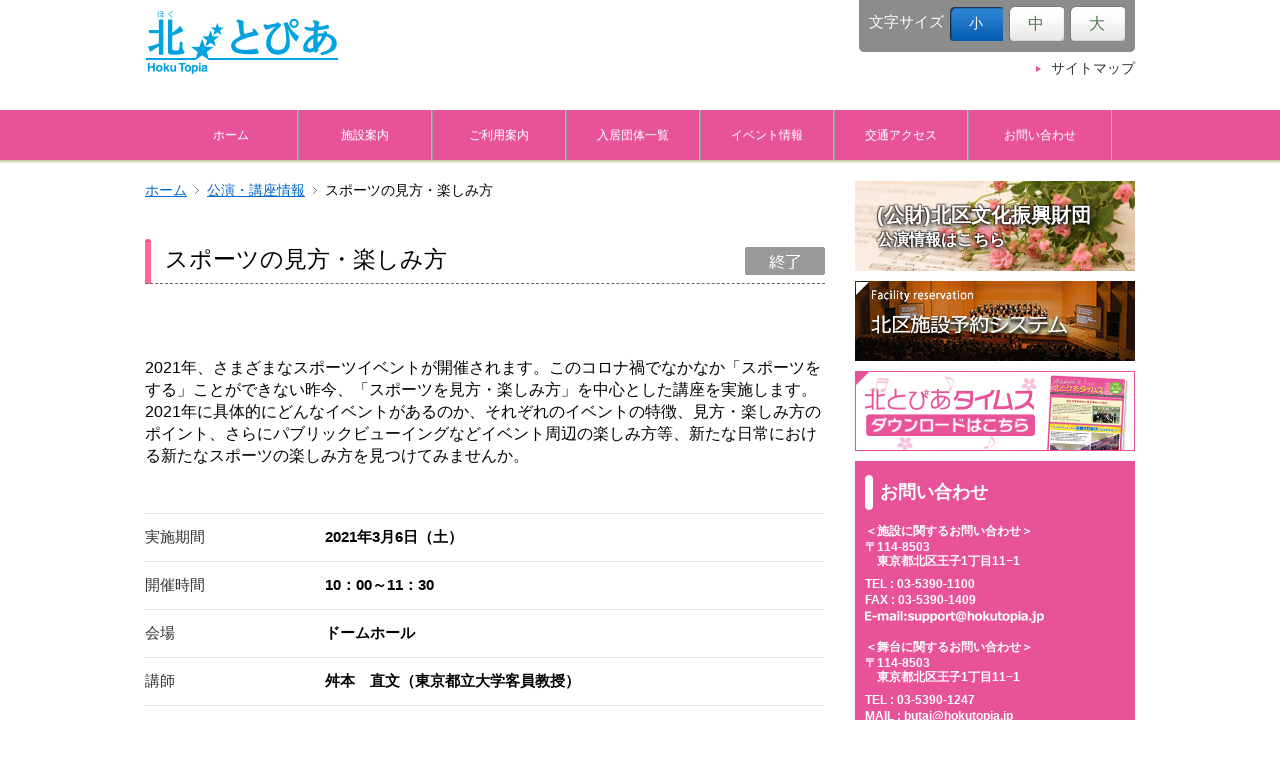

--- FILE ---
content_type: text/html; charset=UTF-8
request_url: https://www.hokutopia.jp/workshop/4663.html
body_size: 29528
content:
<!DOCTYPE html>
<!--[if IE 7]>
<html class="ie ie7" lang="ja">
<![endif]-->
<!--[if IE 8]>
<html class="ie ie8" lang="ja">
<![endif]-->
<!--[if !(IE 7) | !(IE 8)  ]><!-->
<html lang="ja">
<!--<![endif]-->
<head>
	<meta charset="UTF-8">
	<title>スポーツの見方・楽しみ方 | 北とぴあ</title>
			<meta name="description" content="北とぴあで行われる講座・スポーツの見方・楽しみ方の情報ページです。">
			<meta name="keywords" content="北とぴあ,スポーツの見方・楽しみ方, 東京都北区">
		<!--[if lt IE 9]>
	<script src="https://www.hokutopia.jp/wp-content/themes/hall_hokutopia_v3.2/js/html5.js"></script>
	<script src="https://www.hokutopia.jp/wp-content/themes/hall_hokutopia_v3.2/js/css3-mediaqueries.js"></script>
	<![endif]-->
	<meta name='robots' content='max-image-preview:large' />
	<style>img:is([sizes="auto" i], [sizes^="auto," i]) { contain-intrinsic-size: 3000px 1500px }</style>
	<link rel='dns-prefetch' href='//ajax.googleapis.com' />
<link rel='dns-prefetch' href='//maps.google.com' />
<script type="text/javascript">
/* <![CDATA[ */
window._wpemojiSettings = {"baseUrl":"https:\/\/s.w.org\/images\/core\/emoji\/15.1.0\/72x72\/","ext":".png","svgUrl":"https:\/\/s.w.org\/images\/core\/emoji\/15.1.0\/svg\/","svgExt":".svg","source":{"concatemoji":"https:\/\/www.hokutopia.jp\/wp-includes\/js\/wp-emoji-release.min.js?ver=6.8.1"}};
/*! This file is auto-generated */
!function(i,n){var o,s,e;function c(e){try{var t={supportTests:e,timestamp:(new Date).valueOf()};sessionStorage.setItem(o,JSON.stringify(t))}catch(e){}}function p(e,t,n){e.clearRect(0,0,e.canvas.width,e.canvas.height),e.fillText(t,0,0);var t=new Uint32Array(e.getImageData(0,0,e.canvas.width,e.canvas.height).data),r=(e.clearRect(0,0,e.canvas.width,e.canvas.height),e.fillText(n,0,0),new Uint32Array(e.getImageData(0,0,e.canvas.width,e.canvas.height).data));return t.every(function(e,t){return e===r[t]})}function u(e,t,n){switch(t){case"flag":return n(e,"\ud83c\udff3\ufe0f\u200d\u26a7\ufe0f","\ud83c\udff3\ufe0f\u200b\u26a7\ufe0f")?!1:!n(e,"\ud83c\uddfa\ud83c\uddf3","\ud83c\uddfa\u200b\ud83c\uddf3")&&!n(e,"\ud83c\udff4\udb40\udc67\udb40\udc62\udb40\udc65\udb40\udc6e\udb40\udc67\udb40\udc7f","\ud83c\udff4\u200b\udb40\udc67\u200b\udb40\udc62\u200b\udb40\udc65\u200b\udb40\udc6e\u200b\udb40\udc67\u200b\udb40\udc7f");case"emoji":return!n(e,"\ud83d\udc26\u200d\ud83d\udd25","\ud83d\udc26\u200b\ud83d\udd25")}return!1}function f(e,t,n){var r="undefined"!=typeof WorkerGlobalScope&&self instanceof WorkerGlobalScope?new OffscreenCanvas(300,150):i.createElement("canvas"),a=r.getContext("2d",{willReadFrequently:!0}),o=(a.textBaseline="top",a.font="600 32px Arial",{});return e.forEach(function(e){o[e]=t(a,e,n)}),o}function t(e){var t=i.createElement("script");t.src=e,t.defer=!0,i.head.appendChild(t)}"undefined"!=typeof Promise&&(o="wpEmojiSettingsSupports",s=["flag","emoji"],n.supports={everything:!0,everythingExceptFlag:!0},e=new Promise(function(e){i.addEventListener("DOMContentLoaded",e,{once:!0})}),new Promise(function(t){var n=function(){try{var e=JSON.parse(sessionStorage.getItem(o));if("object"==typeof e&&"number"==typeof e.timestamp&&(new Date).valueOf()<e.timestamp+604800&&"object"==typeof e.supportTests)return e.supportTests}catch(e){}return null}();if(!n){if("undefined"!=typeof Worker&&"undefined"!=typeof OffscreenCanvas&&"undefined"!=typeof URL&&URL.createObjectURL&&"undefined"!=typeof Blob)try{var e="postMessage("+f.toString()+"("+[JSON.stringify(s),u.toString(),p.toString()].join(",")+"));",r=new Blob([e],{type:"text/javascript"}),a=new Worker(URL.createObjectURL(r),{name:"wpTestEmojiSupports"});return void(a.onmessage=function(e){c(n=e.data),a.terminate(),t(n)})}catch(e){}c(n=f(s,u,p))}t(n)}).then(function(e){for(var t in e)n.supports[t]=e[t],n.supports.everything=n.supports.everything&&n.supports[t],"flag"!==t&&(n.supports.everythingExceptFlag=n.supports.everythingExceptFlag&&n.supports[t]);n.supports.everythingExceptFlag=n.supports.everythingExceptFlag&&!n.supports.flag,n.DOMReady=!1,n.readyCallback=function(){n.DOMReady=!0}}).then(function(){return e}).then(function(){var e;n.supports.everything||(n.readyCallback(),(e=n.source||{}).concatemoji?t(e.concatemoji):e.wpemoji&&e.twemoji&&(t(e.twemoji),t(e.wpemoji)))}))}((window,document),window._wpemojiSettings);
/* ]]> */
</script>
<style id='wp-emoji-styles-inline-css' type='text/css'>

	img.wp-smiley, img.emoji {
		display: inline !important;
		border: none !important;
		box-shadow: none !important;
		height: 1em !important;
		width: 1em !important;
		margin: 0 0.07em !important;
		vertical-align: -0.1em !important;
		background: none !important;
		padding: 0 !important;
	}
</style>
<link rel='stylesheet' id='wp-block-library-css' href='https://www.hokutopia.jp/wp-includes/css/dist/block-library/style.min.css?ver=6.8.1' type='text/css' media='all' />
<style id='classic-theme-styles-inline-css' type='text/css'>
/*! This file is auto-generated */
.wp-block-button__link{color:#fff;background-color:#32373c;border-radius:9999px;box-shadow:none;text-decoration:none;padding:calc(.667em + 2px) calc(1.333em + 2px);font-size:1.125em}.wp-block-file__button{background:#32373c;color:#fff;text-decoration:none}
</style>
<style id='global-styles-inline-css' type='text/css'>
:root{--wp--preset--aspect-ratio--square: 1;--wp--preset--aspect-ratio--4-3: 4/3;--wp--preset--aspect-ratio--3-4: 3/4;--wp--preset--aspect-ratio--3-2: 3/2;--wp--preset--aspect-ratio--2-3: 2/3;--wp--preset--aspect-ratio--16-9: 16/9;--wp--preset--aspect-ratio--9-16: 9/16;--wp--preset--color--black: #000000;--wp--preset--color--cyan-bluish-gray: #abb8c3;--wp--preset--color--white: #ffffff;--wp--preset--color--pale-pink: #f78da7;--wp--preset--color--vivid-red: #cf2e2e;--wp--preset--color--luminous-vivid-orange: #ff6900;--wp--preset--color--luminous-vivid-amber: #fcb900;--wp--preset--color--light-green-cyan: #7bdcb5;--wp--preset--color--vivid-green-cyan: #00d084;--wp--preset--color--pale-cyan-blue: #8ed1fc;--wp--preset--color--vivid-cyan-blue: #0693e3;--wp--preset--color--vivid-purple: #9b51e0;--wp--preset--gradient--vivid-cyan-blue-to-vivid-purple: linear-gradient(135deg,rgba(6,147,227,1) 0%,rgb(155,81,224) 100%);--wp--preset--gradient--light-green-cyan-to-vivid-green-cyan: linear-gradient(135deg,rgb(122,220,180) 0%,rgb(0,208,130) 100%);--wp--preset--gradient--luminous-vivid-amber-to-luminous-vivid-orange: linear-gradient(135deg,rgba(252,185,0,1) 0%,rgba(255,105,0,1) 100%);--wp--preset--gradient--luminous-vivid-orange-to-vivid-red: linear-gradient(135deg,rgba(255,105,0,1) 0%,rgb(207,46,46) 100%);--wp--preset--gradient--very-light-gray-to-cyan-bluish-gray: linear-gradient(135deg,rgb(238,238,238) 0%,rgb(169,184,195) 100%);--wp--preset--gradient--cool-to-warm-spectrum: linear-gradient(135deg,rgb(74,234,220) 0%,rgb(151,120,209) 20%,rgb(207,42,186) 40%,rgb(238,44,130) 60%,rgb(251,105,98) 80%,rgb(254,248,76) 100%);--wp--preset--gradient--blush-light-purple: linear-gradient(135deg,rgb(255,206,236) 0%,rgb(152,150,240) 100%);--wp--preset--gradient--blush-bordeaux: linear-gradient(135deg,rgb(254,205,165) 0%,rgb(254,45,45) 50%,rgb(107,0,62) 100%);--wp--preset--gradient--luminous-dusk: linear-gradient(135deg,rgb(255,203,112) 0%,rgb(199,81,192) 50%,rgb(65,88,208) 100%);--wp--preset--gradient--pale-ocean: linear-gradient(135deg,rgb(255,245,203) 0%,rgb(182,227,212) 50%,rgb(51,167,181) 100%);--wp--preset--gradient--electric-grass: linear-gradient(135deg,rgb(202,248,128) 0%,rgb(113,206,126) 100%);--wp--preset--gradient--midnight: linear-gradient(135deg,rgb(2,3,129) 0%,rgb(40,116,252) 100%);--wp--preset--font-size--small: 13px;--wp--preset--font-size--medium: 20px;--wp--preset--font-size--large: 36px;--wp--preset--font-size--x-large: 42px;--wp--preset--spacing--20: 0.44rem;--wp--preset--spacing--30: 0.67rem;--wp--preset--spacing--40: 1rem;--wp--preset--spacing--50: 1.5rem;--wp--preset--spacing--60: 2.25rem;--wp--preset--spacing--70: 3.38rem;--wp--preset--spacing--80: 5.06rem;--wp--preset--shadow--natural: 6px 6px 9px rgba(0, 0, 0, 0.2);--wp--preset--shadow--deep: 12px 12px 50px rgba(0, 0, 0, 0.4);--wp--preset--shadow--sharp: 6px 6px 0px rgba(0, 0, 0, 0.2);--wp--preset--shadow--outlined: 6px 6px 0px -3px rgba(255, 255, 255, 1), 6px 6px rgba(0, 0, 0, 1);--wp--preset--shadow--crisp: 6px 6px 0px rgba(0, 0, 0, 1);}:where(.is-layout-flex){gap: 0.5em;}:where(.is-layout-grid){gap: 0.5em;}body .is-layout-flex{display: flex;}.is-layout-flex{flex-wrap: wrap;align-items: center;}.is-layout-flex > :is(*, div){margin: 0;}body .is-layout-grid{display: grid;}.is-layout-grid > :is(*, div){margin: 0;}:where(.wp-block-columns.is-layout-flex){gap: 2em;}:where(.wp-block-columns.is-layout-grid){gap: 2em;}:where(.wp-block-post-template.is-layout-flex){gap: 1.25em;}:where(.wp-block-post-template.is-layout-grid){gap: 1.25em;}.has-black-color{color: var(--wp--preset--color--black) !important;}.has-cyan-bluish-gray-color{color: var(--wp--preset--color--cyan-bluish-gray) !important;}.has-white-color{color: var(--wp--preset--color--white) !important;}.has-pale-pink-color{color: var(--wp--preset--color--pale-pink) !important;}.has-vivid-red-color{color: var(--wp--preset--color--vivid-red) !important;}.has-luminous-vivid-orange-color{color: var(--wp--preset--color--luminous-vivid-orange) !important;}.has-luminous-vivid-amber-color{color: var(--wp--preset--color--luminous-vivid-amber) !important;}.has-light-green-cyan-color{color: var(--wp--preset--color--light-green-cyan) !important;}.has-vivid-green-cyan-color{color: var(--wp--preset--color--vivid-green-cyan) !important;}.has-pale-cyan-blue-color{color: var(--wp--preset--color--pale-cyan-blue) !important;}.has-vivid-cyan-blue-color{color: var(--wp--preset--color--vivid-cyan-blue) !important;}.has-vivid-purple-color{color: var(--wp--preset--color--vivid-purple) !important;}.has-black-background-color{background-color: var(--wp--preset--color--black) !important;}.has-cyan-bluish-gray-background-color{background-color: var(--wp--preset--color--cyan-bluish-gray) !important;}.has-white-background-color{background-color: var(--wp--preset--color--white) !important;}.has-pale-pink-background-color{background-color: var(--wp--preset--color--pale-pink) !important;}.has-vivid-red-background-color{background-color: var(--wp--preset--color--vivid-red) !important;}.has-luminous-vivid-orange-background-color{background-color: var(--wp--preset--color--luminous-vivid-orange) !important;}.has-luminous-vivid-amber-background-color{background-color: var(--wp--preset--color--luminous-vivid-amber) !important;}.has-light-green-cyan-background-color{background-color: var(--wp--preset--color--light-green-cyan) !important;}.has-vivid-green-cyan-background-color{background-color: var(--wp--preset--color--vivid-green-cyan) !important;}.has-pale-cyan-blue-background-color{background-color: var(--wp--preset--color--pale-cyan-blue) !important;}.has-vivid-cyan-blue-background-color{background-color: var(--wp--preset--color--vivid-cyan-blue) !important;}.has-vivid-purple-background-color{background-color: var(--wp--preset--color--vivid-purple) !important;}.has-black-border-color{border-color: var(--wp--preset--color--black) !important;}.has-cyan-bluish-gray-border-color{border-color: var(--wp--preset--color--cyan-bluish-gray) !important;}.has-white-border-color{border-color: var(--wp--preset--color--white) !important;}.has-pale-pink-border-color{border-color: var(--wp--preset--color--pale-pink) !important;}.has-vivid-red-border-color{border-color: var(--wp--preset--color--vivid-red) !important;}.has-luminous-vivid-orange-border-color{border-color: var(--wp--preset--color--luminous-vivid-orange) !important;}.has-luminous-vivid-amber-border-color{border-color: var(--wp--preset--color--luminous-vivid-amber) !important;}.has-light-green-cyan-border-color{border-color: var(--wp--preset--color--light-green-cyan) !important;}.has-vivid-green-cyan-border-color{border-color: var(--wp--preset--color--vivid-green-cyan) !important;}.has-pale-cyan-blue-border-color{border-color: var(--wp--preset--color--pale-cyan-blue) !important;}.has-vivid-cyan-blue-border-color{border-color: var(--wp--preset--color--vivid-cyan-blue) !important;}.has-vivid-purple-border-color{border-color: var(--wp--preset--color--vivid-purple) !important;}.has-vivid-cyan-blue-to-vivid-purple-gradient-background{background: var(--wp--preset--gradient--vivid-cyan-blue-to-vivid-purple) !important;}.has-light-green-cyan-to-vivid-green-cyan-gradient-background{background: var(--wp--preset--gradient--light-green-cyan-to-vivid-green-cyan) !important;}.has-luminous-vivid-amber-to-luminous-vivid-orange-gradient-background{background: var(--wp--preset--gradient--luminous-vivid-amber-to-luminous-vivid-orange) !important;}.has-luminous-vivid-orange-to-vivid-red-gradient-background{background: var(--wp--preset--gradient--luminous-vivid-orange-to-vivid-red) !important;}.has-very-light-gray-to-cyan-bluish-gray-gradient-background{background: var(--wp--preset--gradient--very-light-gray-to-cyan-bluish-gray) !important;}.has-cool-to-warm-spectrum-gradient-background{background: var(--wp--preset--gradient--cool-to-warm-spectrum) !important;}.has-blush-light-purple-gradient-background{background: var(--wp--preset--gradient--blush-light-purple) !important;}.has-blush-bordeaux-gradient-background{background: var(--wp--preset--gradient--blush-bordeaux) !important;}.has-luminous-dusk-gradient-background{background: var(--wp--preset--gradient--luminous-dusk) !important;}.has-pale-ocean-gradient-background{background: var(--wp--preset--gradient--pale-ocean) !important;}.has-electric-grass-gradient-background{background: var(--wp--preset--gradient--electric-grass) !important;}.has-midnight-gradient-background{background: var(--wp--preset--gradient--midnight) !important;}.has-small-font-size{font-size: var(--wp--preset--font-size--small) !important;}.has-medium-font-size{font-size: var(--wp--preset--font-size--medium) !important;}.has-large-font-size{font-size: var(--wp--preset--font-size--large) !important;}.has-x-large-font-size{font-size: var(--wp--preset--font-size--x-large) !important;}
:where(.wp-block-post-template.is-layout-flex){gap: 1.25em;}:where(.wp-block-post-template.is-layout-grid){gap: 1.25em;}
:where(.wp-block-columns.is-layout-flex){gap: 2em;}:where(.wp-block-columns.is-layout-grid){gap: 2em;}
:root :where(.wp-block-pullquote){font-size: 1.5em;line-height: 1.6;}
</style>
<link rel='stylesheet' id='hall-style-css' href='https://www.hokutopia.jp/wp-content/themes/hall_hokutopia_v3.2/style.css?ver=6.8.1' type='text/css' media='all' />
<link rel='stylesheet' id='hall-modules-css' href='https://www.hokutopia.jp/wp-content/themes/hall_hokutopia_v3.2/modules.css?ver=6.8.1' type='text/css' media='all' />
<link rel='stylesheet' id='hall-menu-css' href='https://www.hokutopia.jp/wp-content/themes/hall_hokutopia_v3.2/slimmenu.css?ver=6.8.1' type='text/css' media='all' />
<link rel="https://api.w.org/" href="https://www.hokutopia.jp/wp-json/" /><link rel="canonical" href="https://www.hokutopia.jp/workshop/4663.html" />
<link rel="alternate" title="oEmbed (JSON)" type="application/json+oembed" href="https://www.hokutopia.jp/wp-json/oembed/1.0/embed?url=https%3A%2F%2Fwww.hokutopia.jp%2Fworkshop%2F4663.html" />
<link rel="alternate" title="oEmbed (XML)" type="text/xml+oembed" href="https://www.hokutopia.jp/wp-json/oembed/1.0/embed?url=https%3A%2F%2Fwww.hokutopia.jp%2Fworkshop%2F4663.html&#038;format=xml" />
<link rel="icon" href="https://www.hokutopia.jp/wp-content/uploads/2026/01/cropped-fc98a29475f5228d42e0d6aaa089fd44-32x32.jpg" sizes="32x32" />
<link rel="icon" href="https://www.hokutopia.jp/wp-content/uploads/2026/01/cropped-fc98a29475f5228d42e0d6aaa089fd44-192x192.jpg" sizes="192x192" />
<link rel="apple-touch-icon" href="https://www.hokutopia.jp/wp-content/uploads/2026/01/cropped-fc98a29475f5228d42e0d6aaa089fd44-180x180.jpg" />
<meta name="msapplication-TileImage" content="https://www.hokutopia.jp/wp-content/uploads/2026/01/cropped-fc98a29475f5228d42e0d6aaa089fd44-270x270.jpg" />
		<meta name="viewport" content="width=device-width, initial-scale=1, maximum-scale=1">
	<meta name="format-detection" content="telephone=no">
    
<script>
  (function(i,s,o,g,r,a,m){i['GoogleAnalyticsObject']=r;i[r]=i[r]||function(){
  (i[r].q=i[r].q||[]).push(arguments)},i[r].l=1*new Date();a=s.createElement(o),
  m=s.getElementsByTagName(o)[0];a.async=1;a.src=g;m.parentNode.insertBefore(a,m)
  })(window,document,'script','//www.google-analytics.com/analytics.js','ga');

  ga('create', 'UA-61576454-1', 'auto');
  ga('send', 'pageview');

</script>
</head>

<body class="wp-singular workshop-template-default single single-workshop postid-4663 wp-theme-hall_hokutopia_v32">
	<div id="page">
		<header class="site-header" role="banner">
			<div class="inner">
				<a class="home-link" href="https://www.hokutopia.jp/" title="北とぴあ" rel="home">
					<!-- p class="site-description">北とぴあ</p -->
										<p class="site-title">
						<img src="/common/images/logo.jpg" alt="北とぴあ" />
					</p>
									</a>
				<nav id="hNav">
					<ul>
						<li><a href="https://www.hokutopia.jp/sitemap/">サイトマップ</a></li>
						<!-- <li><a href="https://www.hokutopia.jp/faq/">よくある質問</a></li> -->
					</ul>
				</nav>
				<div class="font">
					<p class="header-font-text">文字サイズ</p>
					<ul id="fontSize">
						<li class="small"><a href="#" class="nohash">小</a></li>
						<li class="middle"><a href="#" class="nohash">中</a></li>
						<li class="large"><a href="#" class="nohash">大</a></li>
					</ul>
				</div>
			</div>
		</header><!-- #masthead -->
		<nav id="gNav" role="navigation">
			<ul  id="navigation" class="slimmenu">
				<li><a href="https://www.hokutopia.jp/">ホーム</a></li>
				<li><a href="https://www.hokutopia.jp/hall-guide/">施設案内</a>
					<ul>
						<li><a href="https://www.hokutopia.jp/hall-guide/#about">北とぴあについて</a></li>
						<li><a href="https://www.hokutopia.jp/hall-guide/#halls">施設について</a></li>
					</ul></li>
				<li><a href="https://www.hokutopia.jp/usage-guidance/">ご利用案内</a>
					<ul>
						<li><a href="https://www.hokutopia.jp/usage-guidance/#audience">ご利用の皆様へ</a></li>
						<li><a href="https://www.hokutopia.jp/usage-guidance/reservation">施設ご予約方法</a></li>
						<li><a href="https://www.hokutopia.jp/usage-guidance/fee-new">施設ご利用料金</a></li>
					</ul>
				</li>
				<li><a href="https://www.hokutopia.jp/tenant/">入居団体一覧</a>
					<ul>
						<li><a href="/tenant/#industry">産業系機関・団体</a></li>
						<li><a href="/tenant/#culture">文化系機関・団体</a></li>
						<li><a href="/tenant/#application">テナント</a></li>
					</ul>
				</li>
				<li><a href="https://www.hokutopia.jp/eventinfo/">イベント情報</a>
					<ul>
						<li><a href="https://www.hokutopia.jp/eventinfo/">イベント一覧</a></li>
						<li><a href="https://www.hokutopia.jp/calender/">催物カレンダー</a></li>
						<!-- <li><a href="https://www.hokutopia.jp/ticket/">チケットを買う</a></li> -->
					</ul>
				</li>
				<li><a href="https://www.hokutopia.jp/access/">交通アクセス</a></li>
				<li><a href="https://www.hokutopia.jp/contact/">お問い合わせ</a></li>
			</ul>
		</nav>
<div id="mainContents" class="content-area">
<main id="main" role="main">
<article class="site-content">
<ul id="breadCrumbs" class="bread_crumb">
	<li class="level-1 top"><a href="https://www.hokutopia.jp/">ホーム</a></li>
	<li class="level-2 sub"><a href="https://www.hokutopia.jp/eventinfo/">公演・講座情報</a></li>
	<li class="level-3 sub tail current">スポーツの見方・楽しみ方</li>
</ul>
<header class="event-header event-title">
<span class="event-status"><img src="/common/images/img_end.gif" alt="終了" /></span><h1 class="heading"><span class="heading-text">スポーツの見方・楽しみ方</span>
</h1>
</header>

<div class="event-images">
			</div>

<div class="event-content"><p>2021年、さまざまなスポーツイベントが開催されます。このコロナ禍でなかなか「スポーツをする」ことができない昨今、「スポーツを見方・楽しみ方」を中心とした講座を実施します。2021年に具体的にどんなイベントがあるのか、それぞれのイベントの特徴、見方・楽しみ方のポイント、さらにパブリックビューイングなどイベント周辺の楽しみ方等、新たな日常における新たなスポーツの楽しみ方を見つけてみませんか。</p>
</div>

<dl class="event-detail">

<dt>実施期間</dt>
<dd>2021年3月6日（土）　</dd>


	<dt>開催時間</dt>
	<dd>10：00～11：30</dd>


	<dt>会場</dt>
	<dd>ドームホール</dd>


<dt>講師</dt>
<dd><p>舛本　直文（東京都立大学客員教授）</p>
</dd>


<dt>募集人数</dt>
<dd>30名　※応募者多数の場合、抽選</dd>


<dt>参加資格・応募条件</dt>
<dd><p>※どなたでも参加できます。</p>
<p>※状況により、定員を制限させていただく場合があります。</p>
<p>※応募多数の場合は抽選になります。</p>
</dd>


<dt>受講料</dt>
<dd>無料</dd>


<dt>応募方法</dt>
<dd><p>「往復はがき」または「メール」で下記必要事項を明記のうえご応募ください。</p>
<p>【応募必要事項】</p>
<p>1　スポーツの見方・楽しみ方講座参加希望</p>
<p>2　参加希望人数(代表者含む）</p>
<p>3　お名前（ふりがな）　</p>
<p>4　性別　</p>
<p>5　年齢　</p>
<p>6　郵便番号、ご住所、必ず連絡がとれる電話番号</p>
<p>※3,4,5については参加者全員分を、6については代表者の方のみお知らせください。</p>
<p>※ご記入内容に不備があった場合は、返信できないこともごいますのでご注意ください。</p>
<p>※1通のご応募で4名様までお申込みいただけます。</p>
<p>※応募多数の場合は抽選になります。</p>
<p>※ご応募の結果は2月26日（金）までにはがきにてご連絡いたします。</p>
<p>&nbsp;</p>
<p>【宛先】</p>
<p>（往復はがき）</p>
<p>〒114-8503</p>
<p>東京都北区王子1-11-1　北とぴあ10階</p>
<p>北とぴあ管理事務所　スポーツの見方・楽しみ方講座参加者募集係</p>
<p>（メール）</p>
<p>event@hokutopia.jp</p>
</dd>



<dt>応募締切</dt>
<dd>
応募締切</dd>

<dt>お問合わせ</dt>
<dd><p>北とぴあ管理事務所</p>
<p>TEL:<span class="tel-link">03-5390-1101</span></p>
</dd>

</dl>
<!-- /eventInfo -->

<div class="event-content"><p>※状況により定員を制限させていただく場合があります。</p>
<p>※当日、受付にて検温させていただきますので、ご了承ください。</p>
<p>※体調がすぐれない方（例：37.5℃以上の発熱、咳・のどの痛みなどの症状がある方）は参加をご遠慮ください。</p>
<p>※マスクの着用をお願いいたします。</p>
</div>

<nav id="nav-top" class="navigation list"><p class="nav-back"><a href="https://www.hokutopia.jp/eventinfo">一覧に戻る</a></p></nav>
</article>
</main>

<div class="sidebar-container" role="complementary">
			<aside>
		<ul class="banners">
<li class="bgbanner"><a href="https://kitabunka.or.jp" title="財団" target="_blank" style="background:url(https://www.hokutopia.jp/wp-content/uploads/2016/09/3f035a00cba7e950b809035977222d48.png) no-repeat center center;background-size:cover;" class="blackshadow"><span class="wr"><p style="text-align: left;"><span style="color: #3366ff; font-size: 125%;"><strong><span style="color: #ffffff;">(公財)北区文化振興財団</span></strong></span></p>
<p style="text-align: left;"><span style="color: #ffffff; font-size: 100%;"><strong>公演情報はこちら</strong></span></p>
</span></a></li>
			<!-- <li><a href="/ticket" ><img src="https://www.hokutopia.jp/common/images/bnr_booktickets.gif" alt="チケット販売について"></a></li> -->
						<!-- <li><a href="https://www.hokutopia.jp/backnumber/"><img src="https://www.hokutopia.jp/common/images/bnr_eventinfo.jpg" alt="イベントインフォメーション"></a></li> -->
					            <li><a href="https://yoyaku.city.kita.tokyo.jp/shisetsu/reserve/gin_menu" target="_blank" ><img src="/common/images/reservation_btn.jpg" alt="北区施設予約システム" /></a></li>
		            <li><a href="/download/#hokutopia_times"><img src="/common/images/hokutopiatimes_btn.jpg" alt="北とぴあタイムス ダウンロードはこちら" /></a></li>
		</ul>
		<div class="contact">
			<p class="title">お問い合わせ</p>
			<div class="inner">
				<ul>
<li>＜施設に関するお問い合わせ＞</li>
<li>〒114-8503 <span class="br">東京都北区王子1丁目11−1</span></li>
<li>TEL : <span class="tel-link">03-5390-1100</span></li>
<li>FAX : 03-5390-1409</li>
<li><img decoding="async" src="https://www.hokutopia.jp/wp-content/uploads/2020/04/hoku_contact01.png" alt="" width="179"></li>
<br>
<li>＜舞台に関するお問い合わせ＞</li>
<li>〒114-8503 <span class="br">東京都北区王子1丁目11−1</span></li>
<li>TEL : <span class="tel-link">03-5390-1247</span></li>
<li>MAIL : butai@hokutopia.jp</li>
<li>メールは図面、資料等を添付してください。</li>
<li>お問い合わせは直接電話にてお願いいたします。</li>
<li>※メールでのお問い合わせはご遠慮ください。</li>
<br>
<br><li>開館時間　: 8:30～22:00</li>
<li>施設受付窓口　: 9:00～20:00</li>
<li>スポーツ施設受付窓口　: 9:00～19:00</li>
<li>チケット販売窓口 : 10:00～20:00</li>
<br><li>次回休館日<br> 1月19日（月）　臨時休館日</li>
<!--<li>　　　　　　 : 1月19日（月）　臨時休館日</li>-->





				</ul>
			</div>
			<!--div id="map"></div-->
			<div id="mapArea"><img src="/wp-content/uploads/2021/05/map.jpg" alt="アクセスマップ"></div>
		</div>
        
	<ul class="banners" style="margin-top:20px;">
		<li><div class="fb-page" data-href="https://www.facebook.com/hokutopia.kitaku" data-height="500" data-hide-cover="false" data-show-facepile="true" data-show-posts="true"></div>
<div id="fb-root"></div>
<script>(function(d, s, id) {
  var js, fjs = d.getElementsByTagName(s)[0];
  if (d.getElementById(id)) return;
  js = d.createElement(s); js.id = id;
  js.src = "//connect.facebook.net/ja_JP/sdk.js#xfbml=1&version=v2.3";
  fjs.parentNode.insertBefore(js, fjs);
}(document, 'script', 'facebook-jssdk'));</script>
		</li>
	</ul>
	</aside>
</div><div id="page-top" class="pagetop"><a href="#page"><img src="https://www.hokutopia.jp/common/images/totp.gif" alt="ページトップに戻る"></a></div>
<!-- #main --></div>
<footer class="site-footer" role="contentinfo">
	<div class="inner">
		<nav id="fNav">
		<ul>
			<!-- <li><a href="https://www.hokutopia.jp/link/">関連リンク</a></li> -->
			<li><a href="https://www.hokutopia.jp/download/">各種PDFダウンロード</a></li>
			<li><a href="https://www.hokutopia.jp/sitepolicy/">サイトポリシー</a></li>
			<li><a href="https://www.hokutopia.jp/privacypolicy/">個人情報取扱について</a></li>
			<li class="for_sp"><a href="https://www.hokutopia.jp/sitemap/">サイトマップ</a></li>
			<!-- <li class="for_sp"><a href="https://www.hokutopia.jp/faq/">よくある質問</a></li> -->
		</ul>
		</nav>
		<p class="copyright"><small>Copyright&copy; HOKUTOPIA All Rights Reserved.</small></p>
	</div>
<!-- footer --></footer>
<!-- #page --></div>
	<script type="speculationrules">
{"prefetch":[{"source":"document","where":{"and":[{"href_matches":"\/*"},{"not":{"href_matches":["\/wp-*.php","\/wp-admin\/*","\/wp-content\/uploads\/*","\/wp-content\/*","\/wp-content\/plugins\/*","\/wp-content\/themes\/hall_hokutopia_v3.2\/*","\/*\\?(.+)"]}},{"not":{"selector_matches":"a[rel~=\"nofollow\"]"}},{"not":{"selector_matches":".no-prefetch, .no-prefetch a"}}]},"eagerness":"conservative"}]}
</script>
<script type="text/javascript" src="//ajax.googleapis.com/ajax/libs/jquery/1.9.1/jquery.min.js?ver=1.9.1" id="jquery-js"></script>
<script type="text/javascript" src="https://www.hokutopia.jp/wp-content/themes/hall_hokutopia_v3.2/js/jquery.cookie.js" id="cookie-js"></script>
<script type="text/javascript" src="https://maps.google.com/maps/api/js?key=AIzaSyBDiY05KNOsvw70R3JtybcDdY-PGRGzvgk" id="google-maps-api-js"></script>
<script type="text/javascript" src="https://www.hokutopia.jp/wp-content/themes/hall_hokutopia_v3.2/js/common.js" id="sitecommon-js"></script>
<script type="text/javascript" src="https://www.hokutopia.jp/wp-content/themes/hall_hokutopia_v3.2/js/jquery.slimmenu.js" id="slimmenu-js"></script>
<script>
$('#navigation').slimmenu(
{
   resizeWidth: '1024',
   collapserTitle: 'Menu',
   animSpeed: 'medium',
   easingEffect: null,
   indentChildren: false,
   childrenIndenter: '&nbsp;'
});
</script>
	<script>
	  (function(i,s,o,g,r,a,m){i['GoogleAnalyticsObject']=r;i[r]=i[r]||function(){
	  (i[r].q=i[r].q||[]).push(arguments)},i[r].l=1*new Date();a=s.createElement(o),
	  m=s.getElementsByTagName(o)[0];a.async=1;a.src=g;m.parentNode.insertBefore(a,m)
	  })(window,document,'script','//www.google-analytics.com/analytics.js','ga');

	  ga('create', 'UA-48612948-1', 'xxxxxxx');
	  ga('send', 'pageview');

	</script>
</body>
</html>

--- FILE ---
content_type: text/css
request_url: https://www.hokutopia.jp/wp-content/themes/hall_hokutopia_v3.2/style.css?ver=6.8.1
body_size: 39375
content:
/*
Theme Name: v_3.2 北とぴあテーマ
Description: ホールサイト用テーマ レスポンシブwebデザイン仕様
Version: 3.2

ホールサイト用のテーマです。別途カスタム投稿タイプの設定が必要です。
ブレイクポイント:1024/720px
*/
/**
 * Table of Contents:
 *
 * 1.0 - Reset
 * 2.0 - Repeatable Patterns
 * 3.0 - Basic Structure
 * 4.0 - Header
 * 4.1 - Site Header
 * 4.2 - Navigation
 * 5.0 - Content
 * 6.0 - Sidebar
 * 7.0 - calender
 * 8.0 - Footer
 * 9.0 - Drawer NAVI
 * 10.0 - sc_nav
 * 11.0 - for Smartphone
  * ----------------------------------------------------------------------------
 */
/**
 * 1.0 Reset
 * ----------------------------------------------------------------------------
 */
article, aside, details, figcaption, figure, footer, header, nav, section, summary {
  display: block
}
audio, canvas, video {
  display: inline-block
}
audio:not([controls]) {
  display: none;
  height: 0
}
[hidden] {
  display: none
}
html {
  font-size: 100%;
  overflow-y: scroll;
  -webkit-text-size-adjust: 100%;
  -ms-text-size-adjust: 100%
}
html, button, input, select, textarea {
  font-family: メイリオ, Meiryo, 'Hiragino Kaku Gothic Pro', 'ヒラギノ角ゴ Pro W3', 'ＭＳ Ｐゴシック', sans-serif
}
body {
  font-family: メイリオ, Meiryo, 'Hiragino Kaku Gothic Pro', 'ヒラギノ角ゴ Pro W3', 'ＭＳ Ｐゴシック', sans-serif;
  line-height: 1.4;
  margin: 0;
  width: 100%
}
a {
  color: #06c
}
a:visited {
  color: #06c
}
a:focus {
  outline: thin dotted
}
a:active, a:hover {
  color: #2290ff;
  outline: 0
}
a:hover {
  text-decoration: underline
}
h1, h2, h3, h4, h5, h6 {
  margin: 0;
  padding: 0;
  font-size: 100%
}
address {
  font-style: normal;
  margin: 0 0 24px
}
abbr[title] {
  border-bottom: 1px dotted
}
b, strong {
  font-weight: 700;
  font-style: normal
}
dfn {
  font-style: italic
}
mark {
  background: #ff0;
  color: #000
}
code, kbd, pre, samp {
  font-family: monospace, serif;
  -webkit-hyphens: none;
  -moz-hyphens: none;
  -ms-hyphens: none;
  hyphens: none
}
pre {
  background: #f5f5f5;
  color: #666;
  font-family: monospace;
  margin: 20px 0;
  overflow: auto;
  padding: 20px;
  white-space: pre;
  white-space: pre-wrap;
  word-wrap: break-word
}
blockquote, q {
  -webkit-hyphens: none;
  -moz-hyphens: none;
  -ms-hyphens: none;
  hyphens: none;
  quotes: none
}
blockquote:before, blockquote:after, q:before, q:after {
  content: "";
  content: none
}
blockquote {
  font-weight: 300;
  margin: 24px 40px
}
blockquote blockquote {
  margin-right: 0
}
blockquote cite, blockquote small {
  font-weight: 400;
  text-transform: uppercase
}
blockquote em, blockquote i {
  font-style: normal;
  font-weight: 300
}
blockquote strong, blockquote b {
  font-weight: 400
}
small {
  font-size: smaller
}
sub, sup {
  font-size: 75%;
  line-height: 0;
  position: relative;
  vertical-align: baseline
}
sup {
  top: -.5em
}
sub {
  bottom: -.25em
}
dt, dd {
  margin: 0;
  padding: 0
}
menu, ol, ul {
  margin: 16px 0;
  padding: 0 0 0 40px
}
ul {
  list-style-type: square
}
ul li {
  margin-bottom: .2em
}
nav ul, nav ol {
  margin: 0;
  padding: 0;
  list-style: none;
  list-style-image: none
}
li > ul, li > ol {
  margin: 0
}
img {
  -ms-interpolation-mode: bicubic;
  border: 0;
  vertical-align: middle
}
svg:not(:root) {
  overflow: hidden
}
figure {
  margin: 0
}
form {
  margin: 0
}
fieldset {
  border: 1px solid silver;
  margin: 0 2px;
  padding: .35em .625em .75em
}
legend {
  border: 0;
  padding: 0;
  white-space: normal
}
button, input, select {
  font-size: 100%;
  margin: 0;
  vertical-align: baseline
}
textarea {
  font-size: 100%;
  margin: 0;
  max-width: 100%;
  vertical-align: baseline
}
button, input {
  line-height: normal
}
button, html input[type="button"], input[type="reset"], input[type="submit"] {
  -webkit-appearance: button;
  cursor: pointer
}
button[disabled], input[disabled] {
  cursor: default
}
input[type="checkbox"], input[type="radio"] {
  padding: 0
}
input[type="search"] {
  -webkit-appearance: textfield;
  padding-right: 2px;
  /* Don't cut off the webkit search cancel button */
  width: 270px
}
input[type="search"]::-webkit-search-decoration {
  -webkit-appearance: none
}
button::-moz-focus-inner, input::-moz-focus-inner {
  border: 0;
  padding: 0
}
textarea {
  overflow: auto;
  vertical-align: top
}
table {
  border-collapse: collapse;
  margin: 0 0 20px;
  width: 100%
}
caption, th, td {
  font-weight: 400;
  text-align: left
}
caption {
  margin: 20px 0
}
del {
  color: #333
}
ins {
  background: #fff9c0;
  text-decoration: none
}
hr {
  border: 0;
  height: 1px;
  background: #333;
  background-image: -webkit-linear-gradient(left, #efefef, #bbb, #efefef);
  background-image: -moz-linear-gradient(left, #efefef, #bbb, #efefef);
  background-image: -ms-linear-gradient(left, #efefef, #bbb, #efefef);
  background-image: -o-linear-gradient(left, #efefef, #bbb, #efefef);
  margin: 0 0 24px
}
.clearfix:after {
  content: ".";
  display: block;
  height: 0;
  clear: both;
  visibility: hidden;
}
.clearfix {
  display: inline-table;
}
/**
 * 2.0 Repeatable Patterns
 * ----------------------------------------------------------------------------
 */
/* Assistive text */
.screen-reader-text {
  clip: rect(1px, 1px, 1px, 1px);
  position: absolute !important
}
.screen-reader-text:focus {
  background-color: #f1f1f1;
  border-radius: 3px;
  box-shadow: 0 0 2px 2px rgba(0, 0, 0, 0.6);
  clip: auto !important;
  color: #21759b;
  display: block;
  font-size: 14px;
  font-weight: 700;
  height: auto;
  line-height: normal;
  padding: 15px 23px 14px;
  position: absolute;
  left: 5px;
  top: 5px;
  text-decoration: none;
  width: auto;
  z-index: /* Above WP toolbar */ 100000
}
/* Form fields, general styles first. */
button, input, textarea {
  border: 1px solid #999;
  font-family: inherit;
  padding: 5px
}
input, textarea {
  color: #999
}
input:focus, textarea:focus {
  border: 1px solid #9c0;
  outline: 0
}
/* Buttons */
button, input[type="submit"], input[type="button"], input[type="reset"] {
  background-color: #9c0;
  border: none;
  border-bottom: 3px solid #578200;
  border-radius: 5px;
  color: #fff;
  display: inline-block;
  padding: 11px 24px 10px;
  text-decoration: none
}
button:hover, button:focus, input[type="submit"]:hover, input[type="button"]:hover, input[type="reset"]:hover, input[type="submit"]:focus, input[type="button"]:focus, input[type="reset"]:focus {
  background: #ed6a31;
  outline: none
}
button:active, input[type="submit"]:active, input[type="button"]:active, input[type="reset"]:active {
  background-color: #d94412;
  border: none;
  border-top: 3px solid #578200;
  padding: 10px 24px 11px
}
/* Placeholder text color -- selectors need to be separate to work. */ ::-webkit-input-placeholder {
  color: #7d7b6d
}
:-moz-placeholder {
  color: #7d7b6d
}
::-moz-placeholder {
  color: #7d7b6d
}
:-ms-input-placeholder {
  color: #7d7b6d
}
/* contact form */
.wpcf7-form dt {
  margin-bottom: 10px;
  font-weight: 700
}
.wpcf7-form dd {
  margin-bottom: 20px;
  padding: 0 0 15px
}
.wpcf7-form .form-submit {
  text-align: center
}
/*
 * Responsive images
 */
img {
  height: auto;
  max-width: 100%
}
/* Make sure videos and embeds fit their containers. */
embed, iframe, object, video {
  max-width: 100%
}
/**
 * 3.0 Basic Structure
 * ----------------------------------------------------------------------------
 */
.content-area {
  position: relative;
  width: 990px;
  margin: 0 auto;
  padding: 20px 0 0;
  *zoom: 1
}
.content-area:after {
  content: "";
  display: table;
  clear: both
}
.site-content {
  float: left;
  width: 680px
}
.sidebar-container {
  float: right;
  width: 280px
}
/**
 * 4.0 Header
 * ----------------------------------------------------------------------------
 */
/**
 * 4.1 Site Header
 * ----------------------------------------------------------------------------
 */
.site-header {
  position: relative
}
.site-header .inner {
  position: relative;
  width: 990px;
  min-height: 110px;
  margin: 0 auto
}
.site-header .home-link {
  display: block;
  float: left;
  margin: 10px auto 0;
  color: #333;
  font-weight: 400;
  text-decoration: none
}
.site-header a:hover .site-title {
  color: #666
}
.site-header a:hover .site-title img {
  filter: alpha(opacity=80);
  -moz-opacity: .8;
  opacity: .8
}
.site-title {
  font-size: 24px;
  margin: 0;
  font-weight: 400
}
.site-description {
  font-size: 75%;
  color: #798379;
  margin: 0 0 10px
}
#hNav {
  position: absolute;
  right: 0;
  bottom: 32px;
  margin: 0;
  padding: 0;
  *zoom: 1
}
#hNav:after {
  content: "";
  display: table;
  clear: both
}
#hNav li {
  font-size: 85%;
  float: left;
  margin: 0 0 0 10px;
  padding: 0 0 0 15px;
  list-style: none;
  background: url(/common/images/blt_arrow.png) no-repeat left center
}
#hNav li a {
  color: #333;
  text-decoration: none
}
#hNav li a:hover {
  text-decoration: underline
}
.font {
  position: absolute;
  right: 0;
  top: 0;
  padding: 5px 0 0 10px;
  *zoom: 1;
  background: #8c8c8c url(/common/images/bg_fontsize_l.gif) no-repeat left bottom
}
}
.font:after {
  content: "";
  display: table;
  clear: both
}
.header-font-text {
  float: left;
  height: 35px;
  line-height: 35px;
  margin: 0;
  padding: 0;
  color: #fff;
  font-size: 92%
}
#fontSize {
  float: left;
  margin: 0;
  padding: 0 10px 0 0;
  height: 47px;
  *zoom: 1;
  background: #8c8c8c url(/common/images/bg_fontsize_r.gif) no-repeat right bottom
}
#fontSize:after {
  content: "";
  display: table;
  clear: both
}
#fontSize li {
  float: left;
  margin: 0 0 0 5px;
  padding: 0;
  list-style: none
}
#fontSize li a {
  position: relative;
  display: block;
  padding: 0 20px;
  height: 37px;
  line-height: 37px;
  color: #4d774c;
  text-align: center;
  text-decoration: none;
  background: url(/common/images/bg_fontsize_off.gif) no-repeat left top
}
#fontSize .active a {
  color: #fff;
  background: url(/common/images/bg_fontsize_on.gif) no-repeat left top
}
.for_sp {
  display: none
}
/**
 * 4.2 Navigation
 * ----------------------------------------------------------------------------
 */
#gNav {
  background-color: #e85298;
  *zoom: 1;
  -webkit-box-shadow: 0 1px 2px rgba(122, 156, 69, .5);
  -moz-box-shadow: 0 1px 2px rgba(122, 156, 69, .5);
  box-shadow: 0 1px 2px rgba(122, 156, 69, .5);
  border-bottom: 1px solid #c2cdb0
}
#gNav ul {
  width: 950px;
  margin: 0 auto;
  padding: 0;
  background: url(/common/images/line_gnav.png) repeat-y left top;
  *zoom: 1
}
#gNav ul:after {
  content: "";
  display: table;
  clear: both
}
#gNav li {
  float: left;
  margin: 0;
  padding: 0;
  list-style: none;
  width: 135px;
  height: 4em;
  line-height: 4em;
  font-size: 92%;
  list-style: none;
  background: url(/common/images/line_gnav.png) repeat-y right top
}
#gNav li a {
  display: block;
  padding: 0 10px;
  text-align: center;
  text-decoration: none;
  color: #fff
}
#gNav li a:hover {
  background-color: rgba(255, 255, 255, 0.3)
}
#gNav a.h {
  padding: 10px;
  line-height: 1.4
}
/**
 * 5.0 Content
 * ----------------------------------------------------------------------------
 */
/* pages*/
.imgs-left {
  float: left;
  padding-right: 1em;
}
.imgs-right {
  float: right;
  padding-left: 1em;
}
/* event info */
.event {
  margin-bottom: 20px;
  padding: 0 0 15px;
  background: url(/common/images/line_dotted.gif) repeat-x left bottom
}
.event-header {
  position: relative;
  margin-bottom: 10px;
  *zoom: 1
}
.event-header:after {
  content: "";
  display: table;
  clear: both
}
.event-title {
  margin: 0 0 7px;
  padding: 0;
  border-bottom: none;
  font-size: 107%;
  background: none !important;
  font-weight: 700;
  overflow: hidden
}
.heading.event-title {
  margin-bottom: 22px
}
.event-header .event-status {
  float: right;
  margin-left: 20px;
  padding-top: 8px
}
.event-header .event-status img {
  margin-left: 5px
}
.event-img {
  max-width: 30%;
  margin-right: 20px
}
.event-summary {
  overflow: hidden;
  position: relative
}
.event-summary .event-status {
  float: left;
  margin: 0 10px 0 0;
  padding: 0
}
.event-summary .event-status img {
  margin: 0 5px 0 0
}
.event-summary dt {
  float: left;
  width: 8em;
  margin-bottom: .5em
}
.event-summary dd {
  font-weight: 700;
  margin-left: 8em;
  margin-bottom: .5em
}
.event-summary dd p {
  margin: 0
}
.event-top-detail {
  overflow: hidden
}
.event-top-btn {
  clear: both
}
.event-detail {
  font-size: 92%;
  overflow: hidden;
  position: relative;
  _zoom: 1;
  clear: both;
  background: url(/common/images/line_dotted.gif) repeat-x left bottom
}
.event-detail dt {
  width: 25%;
  padding: 14px 10px 14px 0;
  color: #333;
  vertical-align: top;
  white-space: nowrap;
  background: url(/common/images/line_dotted.gif) repeat-x left top;
  clear: both;
  float: left
}
.event-detail dd {
  font-weight: 700;
  padding: 14px 10px 14px 0;
  overflow: hidden;
  position: relative;
  background: url(/common/images/line_dotted.gif) repeat-x left top
}
.event-detail dd .dd_img {
  width: 30%;
  float: left;
  padding-right: 15px;
}
.event-detail dd dl {
  overflow: hidden;
  position: relative;
}
.event-detail dd p {
  margin: 0
}
#close.event-detail dt {
  width: 55%;
}
.noput dt {
  padding: 0;
  float: none;
  background: none
}
.noput dt:before {
  content: ""
}
.noput dt:after {
  content: ""
}
.noput dd {
  padding: 0 0 14px 20px;
  font-weight: 400;
  background: none
}
.price dl, .page dl {
  padding: 0 0 0 0;
  margin: 0 0 0 0;
}
.price ul, .price ol {
  padding: 0 0 0 40px;
  margin: 0 0 0 0;
}
.price dt {
  width: 100%;
  padding: 14px 10px 14px 0;
  color: #333;
  vertical-align: top;
  white-space: normal;
  background: url(/common/images/line_dotted.gif) repeat-x left top;
  float: none
}
.price dt.nb {
  background: none !important;
  padding: 0 0 14px 0;
}
.page dt.nb, .page dd.nb {
  background: none !important;
  padding: 14px 10px 14px 0 !important;
}
.price dd {
  padding: 0 10px 14px 0;
  overflow: visible;
  background: none
}
.noput dd {
  padding: 0 0 14px 20px;
  font-weight: 400;
  background: none
}
.event-excerpt {
  margin: 5px 0 20px;
  color: #565656
}
.event-content, .event-images {
  margin-bottom: 30px;
  clear: both;
  overflow: hidden
}
.event-images {
  text-align: center;
  max-height: 320px
}
.event-images .box {
  display: table-cell;
  width: 226px;
  max-height: 245px;
  vertical-align: middle
}
.event-images .box img {
  width: 100%;
}
.event-date {
  font-weight: 700;
  margin: 0;
  color: #565656
}
.event-ticketOffices {
  margin: 0;
  padding: 0
}
.event-ticketOffices li {
  list-style: none;
  margin-bottom: .2em
}
.event-ticketOffices {
  margin-bottom: 20px;
  *zoom: 1
}
.event-ticketOffices .hall:after {
  content: "";
  display: table;
  clear: both
}
.event-ticketOffices .pia, .event-ticketOffices .eplus, .event-ticketOffices .lawson, .event-ticketOffices .jtbet, .event-ticketOffices .other {
  margin-top: 20px
}
.event-ticketOffices .link {
  display: block;
  padding-left: 15px;
  background: url(/common/images/blt_arrow.png) no-repeat left
}
.event-ticketShop {
  overflow: hidden;
  position: relative;
  _zoom: 1
}
.hall-info {
  /*float:left;*/
  font-size: 125%
}
.ticketSite {
  width: 280px;
  float: right
}
.event-btn {
  float: right;
  text-align: right;
  margin: 0;
  padding: 0
}
.event-btn li {
  float: left;
  margin: 0 0 0 10px;
  padding: 0;
  list-style: none
}
.workshop-summary {
  overflow: hidden
}
/* news */
.news_menu dt {
  float: left;
  width: 10em;
  margin-bottom: 10px;
  color: #565656
}
.news_menu dd {
  padding-left: 10em;
  margin-bottom: 10px;
}
.news_menu p {
  margin: 0;
}
/* availability */
.availability_menu dd {
  margin-bottom: 10px;
}
/*.availability_menu dd+dd {
    background: url(/common/images/line_dotted.gif) repeat-x left top;
    padding-top: 15px;
}*/
.availability_menu dd a {
  width: 210px;
  display: block;
  background: #e85398;
  text-align: center;
  padding: 10px;
  border-radius: 30px;
  color: #fff;
  text-decoration: none;
}
.availability_menu dd a:hover {
  opacity: 0.8;
}
/* maintenance */
#maintenance dt {
  float: left;
  width: 17em;
  margin-bottom: 10px;
  margin-right: 1em;
  color: #565656
}
/*#maintenance dt.emp_start{
	text-align:right;
}*/
#maintenance dd {
  padding-left: 10em;
  margin-bottom: 10px;
}
#maintenance p {
  margin: 0;
}
/*固定ページ*/
.page-images {
  margin-bottom: 30px
}
.page-images {
  text-align: center;
  max-height: 320px
}
.page-images .box {
  display: table-cell;
  width: 340px;
  max-height: 225px;
  text-align: center;
  overflow: hidden;
  vertical-align: middle
}
.page-images .box img {
  width: 100%;
}
/**
 * 5.1 Entry Header
 * ----------------------------------------------------------------------------
 */
/* breadcrumbs */
#breadCrumbs {
  margin: 0 0 36px;
  padding: 0;
  list-style: none;
  font-size: 85%;
  *zoom: 1
}
#breadCrumbs:after {
  content: "";
  display: table;
  clear: both
}
#breadCrumbs li {
  float: left
}
#breadCrumbs li a {
  display: block;
  padding-right: 20px;
  background: transparent url(/common/images/blt_breadcrumbs.gif) no-repeat right center
}
/**
 * 5.3 Entry Content
 * ----------------------------------------------------------------------------
 */
/* page header */
.page-header {
  margin-bottom: 40px
}
/* Page links */
.page-links {
  clear: both;
  font-size: 16px;
  font-style: italic;
  font-weight: 400;
  line-height: 2.2;
  margin: 20px 0;
  text-transform: uppercase
}
.page-links a, .page-links > span {
  padding: 5px 10px;
  text-decoration: none
}
/* pagetop */
.pagetop {
  clear: both;
  text-align: right;
  padding-top: 30px
}
/* navigation */
.navigation {
  *zoom: /* 次のページへ */ /* 前のページへ */
    1
}
.navigation:after {
  content: "";
  display: table;
  clear: both
}
.navigation .nav-back {
  float: right;
  margin: 0;
  padding: 0
}
.navigation .nav-back a {
  display: block;
  padding-left: 15px;
  background: url(/common/images/blt_arrow.png) no-repeat left center
}
.navigation .nav-previous {
  float: right
}
.navigation .nav-next {
  float: left
}
.nobr {
  display: inline-block;
  white-space: nowrap
}
.mustbr {
  display: block;
  white-space: nowrap
}
#tinymce .nobr {
  border: solid 1px #FDC4FB
}
#tinymce .spbr {
  border-right: solid 1px #01FDF4
}
#tinymce .tel-link {
  border: solid 1px #00ff00
}
/**
 * 6.0 Sidebar
 * ----------------------------------------------------------------------------
 */
.sidenav {
  margin-bottom: 20px
}
.sidenav-title {
  margin-bottom: 5px;
  background: url(/common/images/blt_sidetitle_b.gif) no-repeat left bottom
}
.sidenav-title span {
  display: block;
  padding: 3px 0 3px 15px;
  background: url(/common/images/blt_title_t.gif) no-repeat left top
}
.sidenav-link {
  margin: 0;
  padding: 0
}
.sidenav-link li {
  list-style: none
}
.sidenav-link li {
  padding: 10px 0;
  background: url(/common/images/line_dotted.gif) repeat-x left bottom
}
.sidenav-link li a {
  display: block;
  padding-left: 15px;
  background: url(/common/images/blt_arrow.png) no-repeat left center
}
.contact {
  padding: 5px;
  background-color: #e85298;
  color: #fff;
  font-size: 85%;
  font-weight: 700
}
.contact .inner {
  margin: 0 5px 12px;
  font-size: 12px;
  line-height: 1.2
}
.contact .title {
  margin: 5px 0 10px 5px;
  padding: 4px 15px;
  font-size: 133%;
  height: 35px;
  line-height: 35px;
  background: url(/common/images/bg_contact.gif) no-repeat left center
}
.contact ul {
  margin: 0 0 12px;
  padding: 0
}
.contact ul li {
  list-style: none
}
.contact ul li span.br {
  display: block;
  padding: 0 0 .5em 1em
}
.contact .link-btn {
  margin: 0
}
.contact a:link, .contact a:hover, .contact a:visited, .contact a:active {
  color: #fff
}
#map {
  /*googlemap*/
  width: 100%;
  height: 180px
}
#mapArea {
  width: 100%;
}
#accessMap {
  /*googlemap*/
  width: 680px;
  height: 380px
}
#accessMapArea {
  width: 680px;
}
.contact-list li, . li {
  padding: 5px;
  margin-bottom: 1em
}
/**
 * 7.0 calender
 * ----------------------------------------------------------------------------
 */
/* Monthly */
#monthTabs {
  *zoom: 1
}
#monthTabs:after {
  content: "";
  display: table;
  clear: both
}
#monthTabsChange {
  margin: 0 0 20px;
  padding: 0;
  list-style: none;
  *zoom: 1
}
#monthTabsChange:after {
  content: "";
  display: table;
  clear: both
}
#monthTabsChange li {
  float: left;
  list-style: none;
  margin-right: 25px;
  padding: 5px 20px;
  border: 1px solid #06c
}
#monthTabsChange li a {
  color: #06c;
  text-decoration: none
}
#monthTabsChange li.select {
  background-color: #edf6ff
}
/* Hall tab */
.hallTabs {
  margin: 20px 0;
  padding: 0 0 0 10px;
  list-style: none;
  background: url(/common/images/bg_tab.gif) repeat-x left bottom;
  *zoom: 1
}
.hallTabs:after {
  content: "";
  display: table;
  clear: both
}
.hallTabs li {
  float: left;
  margin: 0 3px 0 0;
  list-style: none;
  text-align: center;
  background: url(/common/images/tab_off_l.gif) no-repeat left bottom
}
.hallTabs li a {
  display: block;
  height: 41px;
  line-height: 41px;
  color: #fff;
  padding: 0 20px;
  text-decoration: none;
  background: url(/common/images/tab_off_r.gif) no-repeat right bottom
}
.hallTabs li.select {
  background: url(/common/images/tab_on_l.gif) no-repeat left bottom
}
.hallTabs li.select a {
  cursor: default;
  color: #000;
  font-weight: 700;
  background: url(/common/images/tab_on_r.gif) no-repeat right bottom
}
/* Tab content */
#monthTabs .tabContent table {
  border-collapse: collapse;
  border-top: 1px solid #666;
  border-left: 1px solid #666
}
#monthTabs .tabContent th {
  padding: 6px 10px;
  color: #fff;
  text-align: center;
  background-color: #666;
  border-left: 1px solid #ccc;
  border-bottom: 1px solid #666
}
#monthTabs .tabContent th.date {
  width: 28%;
  border-left: 1px solid #666
}
#monthTabs .tabContent th.eventName {
  width: 40%
}
#monthTabs .tabContent th.organizer {
  width: 32%;
  border-right: 1px solid #666
}
#monthTabs .tabContent td {
  padding: 10px;
  border-right: 1px solid #666;
  border-bottom: 1px solid #666
}
#monthTabs .tabContent td p {
  margin: .3em auto
}
#monthTabs .tabContent tr.host td {
  background-color: #EDF6FF
}
/**
 * 8.0 Footer
 * ----------------------------------------------------------------------------
 */
.site-footer {
  clear: both;
  padding: 0 0 5px;
  color: #686758;
  font-size: 14px;
  text-align: center;
  border-top: 1px solid #e7e7e7;
  border-bottom: /*background-image: url('[data-uri]');
  background-size: 100%;
  background-image: -webkit-gradient(linear, 0% 50%, 100% 50%, color-stop(0%, #e85298), color-stop(100%, #99cc00));
  background-image: -webkit-linear-gradient(left, #e85298, #99cc00);
  background-image: -moz-linear-gradient(left, #e85298, #99cc00);
  background-image: -o-linear-gradient(left, #e85298, #99cc00);
  background-image: linear-gradient(left, #e85298, #99cc00);
  *zoom: 1;
  filter: progid:DXImageTransform.Microsoft.gradient(gradientType=1, startColorstr='#FF005AAE', endColorstr='#FF99CC00');*/ 5px solid #e85298
}
.site-footer .site-footer p {
  margin: 0
}
.site-footer .site-footer a {
  color: #686758
}
.site-footer .bg {
  background-color: #fff
}
.site-footer .inner {
  width: 990px;
  margin: 0 auto;
  padding: 20px 0;
  *zoom: 1
}
.site-footer .inner:after {
  content: "";
  display: table;
  clear: both
}
#fNav {
  float: right;
  margin: 0;
  padding: 0
}
#fNav li {
  font-size: 85%;
  float: left;
  margin: 0 0 0 10px;
  padding: 0 0 0 15px;
  list-style: none;
  list-style: none;
  background: url(/common/images/blt_arrow.png) no-repeat left center
}
#fNav li a {
  color: #333;
  text-decoration: none
}
#fNav li a:hover {
  text-decoration: underline
}
.copyright {
  float: left;
  margin: 0;
  padding: 0;
  text-align: left
}
/**
 * 9.0 Drawer NAVI
 * ----------------------------------------------------------------------------
 */
nav#gNav {
  width: 100%;
  position: relative;
  height: 50px
}
nav#gNav ul.menu-toggle {
  display: none;
  position: relaitve
}
nav#gNav .prmenu_container {
  width: 100%;
  margin: 0 auto;
  padding: 0;
  position: relative;
  max-width: 990px;
  width: expression(this.width > this.height ? "990px": "auto");
  border-left: solid 1px #f197c1
}
nav#gNav ul {
  width: 100%;
  max-width: 990px;
  width: expression(this.width > this.height ? "990px": "auto");
  height: auto !important;
  padding: 0;
  margin: 0 auto;
}
nav#gNav ul.menu-toggle + ul {
  position: absolute;
  z-index: 1000
}
nav#gNav ul li {
  display: block;
  float: left;
  height: auto !important;
  display: inline-block;
  width: auto;
  padding: 0;
  margin: 0;
  text-align: center;
  position: relative;
  box-size: border-box
}
nav#gNav ul li a {
  display: block;
  height: 50px;
  margin: 0;
  padding: 0;
  color: #FFF;
  text-align: center;
  line-height: 50px;
  min-width: 14%;
  font-size: 14px;
  text-decoration: none;
  text-transform: uppercase;
  background-color: #e85298;
  background-position: top right;
  background-repeat: repeat-y;
  border-right: solid 1px #f197c1
}
nav#gNav ul li:last-child {
  background-image: none
}
nav#gNav ul li a:link, nav#gNav ul li a:visited {
  background-color: #e85298
}
nav#gNav ul li a:hover, nav#gNav ul li a:active {
  background-color: #feb6d8;
  color: #f333333
}
nav#gNav ul li a {
  -webkit-transition: all .3s ease-in-out;
  -moz-transition: all .3s ease-in-out;
  -o-transition: all .3s ease-in-out;
  transition: all .3s ease-in-out
}
/*  END NAV  */
/* SUB NAV */
nav#gNav ul li ul {
  display: none;
  width: 100%;
  padding: 0;
  margin: 0
}
nav#gNav ul li:hover ul {
  display: block
}
nav#gNav ul li ul li {
  display: block;
  width: 100%;
  padding: 0;
  margin: 0;
  border-top: 1px solid #cfcfcf
}
/* SUB SUB NAV */
nav#gNav ul li ul li ul {
  display: none;
  position: absolute;
  top: 0
}
nav#gNav ul li:not(:last-child) ul li ul {
  left: 100%
}
nav#gNav ul li:last-child ul li ul {
  right: 100%
}
nav#gNav ul li ul li ul li {
  display: none
}
nav#gNav ul li ul li:hover ul {
  display: block
}
nav#gNav ul li ul li:hover ul li {
  display: block
}
nav#gNav ul li:last-child {
  background-image: none
}
nav#gNav ul li ul li a:link, nav#gNav ul li ul li a:visited {
  background-color: #f46dac
}
nav#gNav ul li ul li a:hover, nav#gNav ul li ul li a:active {
  background-color: #feb6d8;
  color: #333
}
/* small pads */
@media all and (max-width: 1024px) {
  /*  NAV   */
  nav#gNav ul.menu-toggle {
    display: none
  }
  nav#gNav ul {
    width: 100%
  }
  /*  END NAV  */
}
/* handheld mobile devices */
@media all and (max-width: 1024px) {
  /*  NAV   */
  nav#gNav ul.menu-toggle {
    display: block;
    margin: 0;
    padding: 0;
    overflow: hidden
  }
  nav#gNav li.menu-toggle {
    display: block
  }
  nav#gNav ul {
    display: block;
    overflow: hidden
  }
  nav#gNav ul.menu-toggle + ul {
    position: absolute;
    top: 50px;
    z-index: 1000
  }
  nav#gNav ul li {
    display: block;
    width: 100%;
    border-top: 1px solid #cfcfcf
  }
  nav#gNav ul li.menu-toggle a {
    text-align: right;
    overflow: hidden;
    display: block;
    width: 100%;
    height: 50px;
    margin: 0;
    padding: 0;
    background-color: #e85298;
    color: #FFF;
    line-height: 50px;
    font-size: 18px;
    text-decoration: none;
    text-transform: uppercase;
    vertical-align: top
  }
  nav#gNav ul li.menu-toggle a:after {
    content: url('/common/images/menu-icon.png');
    margin-left: 10px;
    vertical-align: top;
    margin-right: 1%
  }
  nav#gNav ul {
    display: none
  }
  nav#gNav ul li a {
    text-align: left;
    padding-left: 3%;
    width: 100%;
    height: 50px !important;
    line-height: 50px !important;
    font-size: 14px !important
  }
  /* SUB MENU  */
  nav#gNav ul li ul {
    display: block;
    position: relative;
    padding: 0;
    margin: 0;
    left: 0
  }
  nav#gNav ul li ul li a {
    padding-left: 10%
  }
  nav#gNav ul li ul li ul {
    display: block;
    left: 0
  }
  nav#gNav ul li ul li:hover ul {
    display: none
  }
  nav#gNav ul li ul li:hover ul li {
    display: none
  }
  /*  END NAV  */
}
/**
 * 10.0 sc_nav
 * ----------------------------------------------------------------------------
 */
.sc_nav {
  float: none;
  width: 100%;
  margin: 0 auto;
  max-width: 990px;
  width: expression(this.width > this.height ? "990px": "auto")
}
.sc_nav ul {
  overflow: hidden;
  zoom: 1;
  position: relative;
  list-style: none;
  margin: 0 0 20px;
  padding: 0
}
.sc_nav ul li {
  padding-right: 10px;
  font-weight: 700;
  line-height: 26px;
  color: #f69
}
.sc_nav .sc_ttl {
  width: 100%;
  margin: 0 auto;
  display: flex;
  justify-content: flex-start;
}
.sc_nav .sc_btn {
  width: 100%;
  margin: 25px auto;
  display: flex;
  justify-content: space-around;
}
.sc_nav .sc_btn li {
  padding: 0;
  width: 15%;
  height: 140px;
  max-width: 140px;
}
.sc_nav .sc_btn li a {
  display: block;
  width: 100%;
  height: 100%;
  text-indent: 100%;
  white-space: nowrap;
  overflow: hidden;
}
.sc_nav .sc_btn li.sc00 a {
  background: url(/common/images/shnv_6.jpg) no-repeat top center;
  background-size: contain !important;
}
.sc_nav .sc_btn li.sc00 a:hover {
  background: url(/common/images/shnv_6_on.jpg) no-repeat top center;
  background-size: contain !important;
}
.sc_nav .sc_btn li.sc01 a {
  background: url(/common/images/shnv_1.jpg) no-repeat top center;
  background-size: contain !important;
}
.sc_nav .sc_btn li.sc01 a:hover {
  background: url(/common/images/shnv_1_on.jpg) no-repeat top center;
  background-size: contain !important;
}
.sc_nav .sc_btn li.sc02 a {
  background: url(/common/images/shnv_2.jpg) no-repeat top center;
  background-size: contain !important;
}
.sc_nav .sc_btn li.sc02 a:hover {
  background: url(/common/images/shnv_2_on.jpg) no-repeat top center;
  background-size: contain !important;
}
.sc_nav .sc_btn li.sc03 a {
  background: url(/common/images/shnv_3.jpg) no-repeat top center;
  background-size: contain !important;
}
.sc_nav .sc_btn li.sc03 a:hover {
  background: url(/common/images/shnv_3_on.jpg) no-repeat top center;
  background-size: contain !important;
}
.sc_nav .sc_btn li.sc04 a {
  background: url(/common/images/shnv_4.jpg) no-repeat top center;
  background-size: contain !important;
}
.sc_nav .sc_btn li.sc04 a:hover {
  background: url(/common/images/shnv_4_on.jpg) no-repeat top center;
  background-size: contain !important;
}
.sc_nav .sc_btn li.sc05 a {
  background: url(/common/images/shnv_5.jpg) no-repeat top center;
  background-size: contain !important;
}
.sc_nav .sc_btn li.sc05 a:hover {
  background: url(/common/images/shnv_5_on.jpg) no-repeat top center;
  background-size: contain !important;
}
.sc_nav .sc_btn li.sc07 a {
  background: url(/common/images/shnv_7.png) no-repeat top center;
  background-size: contain !important;
}
.sc_nav .sc_btn li.sc07 a:hover {
  background: url(/common/images/shnv_7_on.png) no-repeat top center;
  background-size: contain !important;
}
#page-top {
  position: fixed;
  bottom: 20px;
  right: 20px;
  font-size: 77%;
  margin: 0;
  z-index: 99999
}
#page-top a img {
  width: 30px;
  height: 30px;
  margin: 0;
  opacity: .7
}
.form-width {
  max-width: 90%;
}
/**
 * 11.0 For Smartphone
 * ----------------------------------------------------------------------------
 */
@media all and (max-width: 1024px) {
  #gNav ul, .mainImg, .site-footer .inner, #fNav, #main img, .banners img {
    width: 100%
  }
  nav#gNav .prmenu_container {
    width: 100%;
    max-width: 1024px;
    width: expression(this.width > this.height ? "1024px": "auto")
  }
  .site-header .inner, .content-area {
    width: 96% !important;
    margin: 0 auto
  }
  .site-content {
    width: 74%
  }
  .sidebar-container {
    width: 24%
  }
  .contact ul li {
    display: inline-block;
    padding-right: 1em;
    line-height: 2em
  }
  .contact ul li:nth-child(1) {
    display: block
  }
  .copyright {
    float: none;
    width: 96%;
    margin: auto;
    text-align: center;
    clear: both;
    padding-top: 25px
  }
  #accessMap {
    /*googlemap*/
    max-width: 100%;
    height: 380px;
  }
  #accessMapArea {
    max-width: 100%;
  }
  .site-footer .inner {
    padding: 20px 0 5px
  }
}
@media all and (max-width: 800px) {
  .sc_nav {
    display: block;
    width: 96%;
    margin: 0 auto;
  }
  .sc_nav .sc_btn {
    width: 700px
  }

  #close.event-detail dt {
    width: 100%;
  }
  #close.event-detail dd {
    padding: 0 0 14px 20px;
    background: none
  }
  #close.event-detail dt:before {
    content: "【"
  }
  #close.event-detail dt:after {
    content: "】"
  }
}
@media all and (max-width: 719px) {
  .content-area, #gNav ul, .mainImg, .site-footer .inner, #main img, .banners img {
    width: 100% !important
  }
  .site-header .inner, .site-content, .sidebar-container, #fNav {
    float: none;
    width: 96%;
    margin: auto
  }
  .sidebar-container {
    margin-top: 45px;
    text-align: center
  }
  .contact ul li span.br {
    display: inline
  }
  #map {
    /*googlemap*/
    width: 100%;
    height: 300px
  }
  #accessMap {
    /*googlemap*/
    max-height: 300px
  }
  #accessMapArea {
    max-height: 300px
  }
  .font, #hNav {
    display: none
  }
  .copyright {
    float: none;
    width: 96%;
    margin: auto;
    text-align: center;
    margin-top: 25px
  }
  .pagetop {
    padding: 30px 0 0;
    text-align: right
  }
  .contact a {
    color: #fff;
    display: inline-block
  }
  .for_sp {
    display: block
  }
  #fNav li {
    float: left;
    margin: 0 0 8px;
    width: 49%;
    background: none;
    padding: 0 !important
  }
  #fNav li:nth-child(even) {
    float: right
  }
  #fNav li a {
    display: block;
    padding: 8px 2% 8px 5%;
    border-radius: 6px 6px 6px 6px;
    -moz-border-radius: 6px;
    -webkit-border-radius: 6px 6px 6px 6px;
    border: 1px solid #ccc;
    background: url(/common/images/blt_arrow.png) no-repeat 3% center
  }
}
@media all and (max-width: 700px) {
  .imgs-left img, .imgs-right img {
    max-height: 300px;
  }
  .spbr {
    display: block
  }
  .mustbr {
    display: inline-block;
    white-space: nowrap
  }
  .sc_nav ul {
    margin: 0 0 5px
  }
  .sc_nav .sc_ttl {
    display: block;
  }
  .sc_nav .sc_btn {
    width: 96%;
    margin: 0 auto;
    display: block;
  }
  .sc_nav .sc_btn li {
    margin: 0 0 8px;
    background: none !important;
    float: none;
    padding: 0 !important;
    width: 100%;
    height: auto;
    max-width: 100%;
    max-height: 100%;
  }
  .sc_nav .sc_btn li a, .sc_nav .sc_btn li.sc00 a, .sc_nav .sc_btn li.sc00 a:hover, .sc_nav .sc_btn li.sc01 a, .sc_nav .sc_btn li.sc01 a:hover, .sc_nav .sc_btn li.sc02 a, .sc_nav .sc_btn li.sc02 a:hover, .sc_nav .sc_btn li.sc03 a, .sc_nav .sc_btn li.sc03 a:hover, .sc_nav .sc_btn li.sc04 a, .sc_nav .sc_btn li.sc04 a:hover, .sc_nav .sc_btn li.sc05 a, .sc_nav .sc_btn li.sc05 a:hover, .sc_nav .sc_btn li.sc07 a, .sc_nav .sc_btn li.sc07 a:hover {
    display: block;
    padding: 8px 2% 8px 6%;
    width: 91%;
    height: auto;
    border-radius: 6px 6px 6px 6px;
    -moz-border-radius: 6px;
    -webkit-border-radius: 6px 6px 6px 6px;
    border: 1px solid #ccc;
    text-indent: 0;
    color: #333;
    white-space: normal;
    background: url(/common/images/blt_arrow.png) no-repeat 3% 1.1em !important;
    background-size: 5px 6px !important;
    text-decoration: none
  }
  .sc_nav .sc_btn li a span {
    display: block;
    font-weight: 400;
    font-size: .85em;
    line-height: 1.2em
  }
  /* news */
  .heading-text .spbr {
    text-align: right
  }
  /* pickup */
  .pickup .alignleft {
    display: none;
    float: none
  }
  .event-summary dt {
    margin-bottom: .5em;
    width: initial;
    display: inline-block;
    clear: both;
    width: 8em;
    float: left
  }
  .event-summary dd {
    margin-left: 8em;
    margin-bottom: .5em
  }
  .event-top-detail {
    overflow: hidden
  }
  .event-top-detail .for_sp {
    margin-bottom: 20px;
    float: left
  }
  .event-top-detail .sercive-icons {
    min-width: 140px;
    float: right
  }
  .event-top-detail dl {
    clear: both
  }
  /* event */
  .event-detail dt {
    width: 100%;
    background: url(/common/images/line_dotted.gif) repeat-x left top;
    float: none
  }
  .event-detail dt:before {
    content: "【"
  }
  .event-detail dt:after {
    content: "】"
  }
  .event-detail dd {
    padding: 0 0 14px 20px;
    background: none
  }
  .event-detail .page dt {
    width: 30%;
    float: left
  }
  .event-detail .page dd {
    background: url(/common/images/line_dotted.gif) repeat-x left top;
  }
  .event-detail .page .dd_img {
    width: 100%;
    margin-bottom: 1em;
    float: none
  }
  .event-detail .page dd {
    padding: 14px 10px 14px 0;
  }
  .event-images, .event-images .box, .page-images .box {
    display: table-cel;
    max-width: 470px;
    max-height: initial;
    max-height: auto;
    margin: 0 autot;
  }
  .event-summary {
    max-width: 400px;
    margin: 0 auto;
  }
  /*.alignleft.event-img {
	float:none;
	max-width:300px;
    max-height: initial;
    max-height: auto;
	margin:0 auto;
	padding-bottom:0.5em
}*/
}
@media all and (max-width: 470px) {
  .imgs-left, .imgs-right {
    float: none;
    padding-right: 0;
    text-align: center;
  }
  #main .imgs-left img, #main .imgs-right img {
    max-width: 200px !important;
  }
  /* news */
  .news_menu dt {
    margin-bottom: .5em;
    float: none
  }
  .news_menu dd {
    margin-bottom: 1em;
    padding-left: 1em
  }
  .dd_img {
    width: 80%;
    float: none;
  }
  /* maintenance */
  #maintenance dt {
    margin-bottom: .5em;
    float: none;
    text-align: left;
  }
  #maintenance dd {
    margin-bottom: 1em;
    padding-left: 1em
  }
  /* event */
  .event-images, .event-images .box, .page-images, .page-images .box {
    display: block;
    max-width: 300px;
    max-height: initial;
    max-height: auto;
    margin: 0 auto;
    margin-bottom: 0.5em;
  }
  .event item, .event-body {
    overflow: hidden
  }
  .event-summary {
    overflow: visible;
    margin: 0 auto
  }
  .event-excerpt {
    clear: both
  }
}
/* network */
.net-detail {
  font-size: 92%;
  overflow: hidden;
  position: relative;
  _zoom: 1;
  clear: both;
  background: url(/common/images/line_dotted.gif) repeat-x left bottom
}
.net-detail dt {
  width: 50%;
  padding: 14px 10px 14px 0;
  color: #333;
  vertical-align: top;
  background: url(/common/images/line_dotted.gif) repeat-x left top;
  clear: both;
  float: left
}
.net-detail dd {
  font-weight: 700;
  padding: 14px 10px 14px 0;
  overflow: hidden;
  position: relative;
  background: url(/common/images/line_dotted.gif) repeat-x left top
}
@media all and (max-width: 700px) {
  .net-detail dt {
    width: 100%;
    background: url(/common/images/line_dotted.gif) repeat-x left top;
    float: none
  }
  .net-detail dt:before {
    content: "【"
  }
  .net-detail dt:after {
    content: "】"
  }
  .net-detail dd {
    padding: 0 0 14px 20px;
    background: none
  }
}

--- FILE ---
content_type: text/plain
request_url: https://www.google-analytics.com/j/collect?v=1&_v=j102&a=1817451837&t=pageview&_s=1&dl=https%3A%2F%2Fwww.hokutopia.jp%2Fworkshop%2F4663.html&ul=en-us%40posix&dt=%E3%82%B9%E3%83%9D%E3%83%BC%E3%83%84%E3%81%AE%E8%A6%8B%E6%96%B9%E3%83%BB%E6%A5%BD%E3%81%97%E3%81%BF%E6%96%B9%20%7C%20%E5%8C%97%E3%81%A8%E3%81%B4%E3%81%82&sr=1280x720&vp=1280x720&_u=IEBAAEABAAAAACAAI~&jid=911528615&gjid=797510635&cid=1933245730.1769053213&tid=UA-61576454-1&_gid=26751986.1769053213&_r=1&_slc=1&z=1130433460
body_size: -450
content:
2,cG-HSYBZ3NE1W